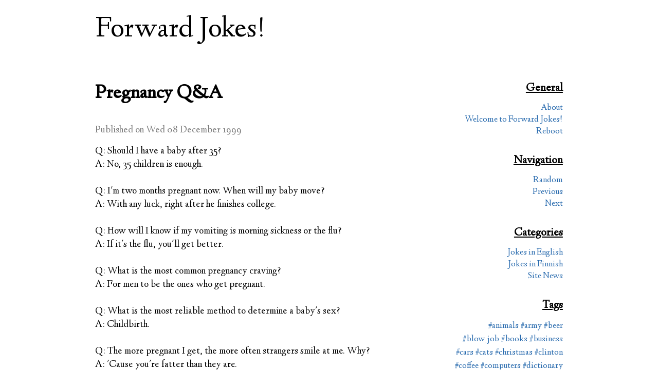

--- FILE ---
content_type: text/html
request_url: https://avaruusmies.com/jokes/pregnancy-qa.html
body_size: 14599
content:
<!doctype html>
<html lang="en">

<head>

    <title>Pregnancy Q&amp;A - Forward Jokes!</title>

    <!-- meta -->
    <meta charset="utf-8" />
    <meta name="author" content="" />
    <meta name="dc.language" content="en" />
    <meta name="dc.license" content="">

    <!-- favicon -->
    <link rel="icon" href="https://avaruusmies.com/jokes/theme/favicon.ico" type="image/x-icon">

    <!-- newsfeeds -->

    <!-- assets -->
    <!--[if lt IE 9]>
        <script src="http://html5shiv.googlecode.com/svn/trunk/html5.js"></script>
    <![endif]-->
   
    <link href="https://fonts.googleapis.com/css?family=Linden+Hill:400,400italic" rel="stylesheet" type="text/css">
    <link href='http://fonts.googleapis.com/css?family=Anonymous+Pro' rel='stylesheet' type='text/css'>
    <link rel="stylesheet" href="https://avaruusmies.com/jokes/theme/css/simplegrid.css" type="text/css">
    <link rel="stylesheet" href="https://avaruusmies.com/jokes/theme/css/main.css" type="text/css">
    <link rel="stylesheet" href="https://avaruusmies.com/jokes/theme/css/pygments.css" type="text/css">
    <!--[if lt IE 8]>
        <link href="//netdna.bootstrapcdn.com/twitter-bootstrap/2.3.2/css/bootstrap-combined.no-icons.min.css" rel="stylesheet" type="text/css">
    <![endif]-->
    <link href="//netdna.bootstrapcdn.com/font-awesome/4.0.3/css/font-awesome.css" rel="stylesheet" type="text/css">

</head>

<body>

   <div class="grid grid-pad">
     <div class="col-1-1">        
       <div id="blogtitle"><a href="https://avaruusmies.com/jokes">Forward Jokes!</a></div>
       <div id="blogsubtitle"><a href="https://avaruusmies.com/jokes"></a></div>
     </div>
    </div>

    <div class="grid grid-pad">
       <div id="left-side" class="col-8-12">
          <section id="content" class="hyphenate">

    <h1 class="title">Pregnancy Q&amp;A</h1>

        <div class="date">
            <p>Published on Wed 08 December 1999</p>
        </div>

    <div class="clearboth"><div class="line-block">
<div class="line">Q: Should I have a baby after 35?</div>
<div class="line">A: No, 35 children is enough.</div>
<div class="line"><br /></div>
<div class="line">Q: I'm two months pregnant now. When will my baby move?</div>
<div class="line">A: With any luck, right after he finishes college.</div>
<div class="line"><br /></div>
<div class="line">Q: How will I know if my vomiting is morning sickness or the flu?</div>
<div class="line">A: If it's the flu, you'll get better.</div>
<div class="line"><br /></div>
<div class="line">Q: What is the most common pregnancy craving?</div>
<div class="line">A: For men to be the ones who get pregnant.</div>
<div class="line"><br /></div>
<div class="line">Q: What is the most reliable method to determine a baby's sex?</div>
<div class="line">A: Childbirth.</div>
<div class="line"><br /></div>
<div class="line">Q: The more pregnant I get, the more often strangers smile at me. Why?</div>
<div class="line">A: 'Cause you're fatter than they are.</div>
<div class="line"><br /></div>
<div class="line">Q: My wife is five months pregnant and so moody that sometimes she's borderline irrational.</div>
<div class="line">A: So what's your question?</div>
<div class="line"><br /></div>
<div class="line">Q: What's the difference between a nine-month pregnant woman and a model?</div>
<div class="line">A: Nothing (if the pregnant woman's husband knows what's good for him).</div>
<div class="line"><br /></div>
<div class="line">Q: How long is the average woman in labor?</div>
<div class="line">A: Whatever she says divided by two.</div>
<div class="line"><br /></div>
<div class="line">Q: My childbirth instructor says it's not pain I'll feel during labor, but pressure. Is she right?</div>
<div class="line">A: Yes, in the same way that a tornado might be called an air current.</div>
<div class="line"><br /></div>
<div class="line">Q: When is the best time to get an epidural?</div>
<div class="line">A: Right after you find out you're pregnant.</div>
<div class="line"><br /></div>
<div class="line">Q: Is there any reason I have to be in the delivery room while my wife is in labor?</div>
<div class="line">A: Not unless the word &quot;alimony&quot; means anything to you.</div>
<div class="line"><br /></div>
<div class="line">Q: Is there anything I should avoid while recovering from childbirth?</div>
<div class="line">A: Yes, pregnancy.</div>
<div class="line"><br /></div>
<div class="line">Q: Does pregnancy cause hemorrhoids?</div>
<div class="line">A: Pregnancy causes anything you want to blame it for.</div>
<div class="line"><br /></div>
<div class="line">Q: Do I have to have a baby shower?</div>
<div class="line">A: Not if you change the baby's diaper very quickly.</div>
<div class="line"><br /></div>
<div class="line">Q: Our baby was born last week. When will my wife begin to feel and act normal again?</div>
<div class="line">A: When the kids are in college.</div>
</div>
</div>

        <div class="tags">
            <p>This joke was tagged
                <a href="https://avaruusmies.com/jokes/tag/english.html">#english</a></p>
        </div>

    <div class="share">
        <p id="post-share-links">
            Share via
            <a href="https://twitter.com/intent/tweet?text=Pregnancy%20Q%26A&url=https%3A//avaruusmies.com/jokes/pregnancy-qa.html&hashtags=english" target="_blank" title="Share on Twitter">Twitter</a>,
            <a href="https://www.facebook.com/sharer/sharer.php?u=https%3A//avaruusmies.com/jokes/pregnancy-qa.html" target="_blank" title="Share on Facebook">Facebook</a>,
	    <a href="https://www.linkedin.com/shareArticle?mini=true&url=https%3A//avaruusmies.com/jokes/pregnancy-qa.html&title=Pregnancy%20Q%26A&summary=Q%3A%20Should%20I%20have%20a%20baby%20after%2035%3F%0AA%3A%20No%2C%2035%20children%20is%20enough.%0A%0AQ%3A%20I%27m%20two%20months%20pregnant%20now.%20When%20will%20my%20baby%20move%3F%0AA%3A%20With%20any%20luck%2C%20right%20after%20he%20finishes%20college.%0A%0AQ%3A%20How%20will%20I%20know%20if%20my%20vomiting%20is%20morning%20sickness%20or%20the%20flu%3F%0AA%3A%20If%20%E2%80%A6&source=https%3A//avaruusmies.com/jokes/pregnancy-qa.html" target="_blank" title="Share on LinkedIn">LinkedIn</a>,
	    <a href="https://news.ycombinator.com/submitlink?t=Pregnancy%20Q%26A&u=https%3A//avaruusmies.com/jokes/pregnancy-qa.html" target="_blank" title="Share on HackerNews">HackerNews</a>,
	    <a href="https://www.reddit.com/submit?url=https%3A//avaruusmies.com/jokes/pregnancy-qa.html&title=Pregnancy%20Q%26A" target="_blank" title="Share via Reddit">Reddit</a>, or
            <a href="mailto:?subject=Pregnancy%20Q%26A&amp;body=https%3A//avaruusmies.com/jokes/pregnancy-qa.html" target="_blank" title="Share via Email">Email</a>
        </p>
    </div>


          </section>
       </div>

       <div id="right-side" class="col-1-12">&nbsp;</div>
       <div id="right-side" class="col-3-12">



<div class="section-container">
   <h3>General</h3>
   <ul>
     <li><a href="https://avaruusmies.com/jokes/pages/about.html">About</a></li>
     <li><a href="https://avaruusmies.com/jokes/index.html">Welcome to Forward Jokes!</a></li>
     <li><a href="https://avaruusmies.com/jokes/pages/reboot.html">Reboot</a></li>
   </ul>
</div>

<div class="section-container">
   <h3>Navigation</h3>
   <ul>
     <li><a href="https://avaruusmies.com/jokes/random.html">Random</a></li>
     <li><a href="https://avaruusmies.com/jokes/the-jokes-club.html">Previous</a></li>
     <li><a href="https://avaruusmies.com/jokes/in-a-brain-store.html">Next</a></li>
   </ul>
</div>

<div class="section-container">
   <h3>Categories</h3>
   <ul>
        <li><a href="https://avaruusmies.com/jokes/category/jokes-in-english.html">Jokes in English</a></li>
        <li><a href="https://avaruusmies.com/jokes/category/jokes-in-finnish.html">Jokes in Finnish</a></li>
        <li><a href="https://avaruusmies.com/jokes/category/site-news.html">Site News</a></li>
   </ul>
</div>

<div class="section-container">
   <h3>Tags</h3>
   <ul class="tagcloud">
        <li class="tag-"><a href="https://avaruusmies.com/jokes/tag/animals.html">#animals</a></li>
        <li class="tag-"><a href="https://avaruusmies.com/jokes/tag/army.html">#army</a></li>
        <li class="tag-"><a href="https://avaruusmies.com/jokes/tag/beer.html">#beer</a></li>
        <li class="tag-"><a href="https://avaruusmies.com/jokes/tag/blow-job.html">#blow_job</a></li>
        <li class="tag-"><a href="https://avaruusmies.com/jokes/tag/books.html">#books</a></li>
        <li class="tag-"><a href="https://avaruusmies.com/jokes/tag/business.html">#business</a></li>
        <li class="tag-"><a href="https://avaruusmies.com/jokes/tag/cars.html">#cars</a></li>
        <li class="tag-"><a href="https://avaruusmies.com/jokes/tag/cats.html">#cats</a></li>
        <li class="tag-"><a href="https://avaruusmies.com/jokes/tag/christmas.html">#christmas</a></li>
        <li class="tag-"><a href="https://avaruusmies.com/jokes/tag/clinton.html">#clinton</a></li>
        <li class="tag-"><a href="https://avaruusmies.com/jokes/tag/coffee.html">#coffee</a></li>
        <li class="tag-"><a href="https://avaruusmies.com/jokes/tag/computers.html">#computers</a></li>
        <li class="tag-"><a href="https://avaruusmies.com/jokes/tag/dictionary.html">#dictionary</a></li>
        <li class="tag-"><a href="https://avaruusmies.com/jokes/tag/divorce.html">#divorce</a></li>
        <li class="tag-"><a href="https://avaruusmies.com/jokes/tag/doctor.html">#doctor</a></li>
        <li class="tag-"><a href="https://avaruusmies.com/jokes/tag/doctors.html">#doctors</a></li>
        <li class="tag-"><a href="https://avaruusmies.com/jokes/tag/dogs.html">#dogs</a></li>
        <li class="tag-"><a href="https://avaruusmies.com/jokes/tag/doping.html">#doping</a></li>
        <li class="tag-"><a href="https://avaruusmies.com/jokes/tag/drinking.html">#drinking</a></li>
        <li class="tag-"><a href="https://avaruusmies.com/jokes/tag/engineer.html">#engineer</a></li>
        <li class="tag-"><a href="https://avaruusmies.com/jokes/tag/engineers.html">#engineers</a></li>
        <li class="tag-"><a href="https://avaruusmies.com/jokes/tag/english.html">#english</a></li>
        <li class="tag-"><a href="https://avaruusmies.com/jokes/tag/finnish.html">#finnish</a></li>
        <li class="tag-"><a href="https://avaruusmies.com/jokes/tag/fixme.html">#fixme</a></li>
        <li class="tag-"><a href="https://avaruusmies.com/jokes/tag/flying.html">#flying</a></li>
        <li class="tag-"><a href="https://avaruusmies.com/jokes/tag/golf.html">#golf</a></li>
        <li class="tag-"><a href="https://avaruusmies.com/jokes/tag/hockey.html">#hockey</a></li>
        <li class="tag-"><a href="https://avaruusmies.com/jokes/tag/horses.html">#horses</a></li>
        <li class="tag-"><a href="https://avaruusmies.com/jokes/tag/infidelity.html">#infidelity</a></li>
        <li class="tag-"><a href="https://avaruusmies.com/jokes/tag/jesus.html">#jesus</a></li>
        <li class="tag-"><a href="https://avaruusmies.com/jokes/tag/language.html">#language</a></li>
        <li class="tag-"><a href="https://avaruusmies.com/jokes/tag/lawyer.html">#lawyer</a></li>
        <li class="tag-"><a href="https://avaruusmies.com/jokes/tag/light-bulp.html">#light_bulp</a></li>
        <li class="tag-"><a href="https://avaruusmies.com/jokes/tag/light-bulps.html">#light_bulps</a></li>
        <li class="tag-"><a href="https://avaruusmies.com/jokes/tag/list.html">#list</a></li>
        <li class="tag-"><a href="https://avaruusmies.com/jokes/tag/love.html">#love</a></li>
        <li class="tag-"><a href="https://avaruusmies.com/jokes/tag/marriage.html">#marriage</a></li>
        <li class="tag-"><a href="https://avaruusmies.com/jokes/tag/mathematics.html">#mathematics</a></li>
        <li class="tag-"><a href="https://avaruusmies.com/jokes/tag/men.html">#men</a></li>
        <li class="tag-"><a href="https://avaruusmies.com/jokes/tag/microsoft.html">#microsoft</a></li>
        <li class="tag-"><a href="https://avaruusmies.com/jokes/tag/movies.html">#movies</a></li>
        <li class="tag-"><a href="https://avaruusmies.com/jokes/tag/nationalities.html">#nationalities</a></li>
        <li class="tag-"><a href="https://avaruusmies.com/jokes/tag/news.html">#news</a></li>
        <li class="tag-"><a href="https://avaruusmies.com/jokes/tag/occupations.html">#occupations</a></li>
        <li class="tag-"><a href="https://avaruusmies.com/jokes/tag/pearly-gates.html">#pearly_gates</a></li>
        <li class="tag-"><a href="https://avaruusmies.com/jokes/tag/police.html">#police</a></li>
        <li class="tag-"><a href="https://avaruusmies.com/jokes/tag/politics.html">#politics</a></li>
        <li class="tag-"><a href="https://avaruusmies.com/jokes/tag/priests.html">#priests</a></li>
        <li class="tag-"><a href="https://avaruusmies.com/jokes/tag/prison.html">#prison</a></li>
        <li class="tag-"><a href="https://avaruusmies.com/jokes/tag/programming.html">#programming</a></li>
        <li class="tag-"><a href="https://avaruusmies.com/jokes/tag/reading.html">#reading</a></li>
        <li class="tag-"><a href="https://avaruusmies.com/jokes/tag/religion.html">#religion</a></li>
        <li class="tag-"><a href="https://avaruusmies.com/jokes/tag/santa-claus.html">#santa_claus</a></li>
        <li class="tag-"><a href="https://avaruusmies.com/jokes/tag/school.html">#school</a></li>
        <li class="tag-"><a href="https://avaruusmies.com/jokes/tag/sex.html">#sex</a></li>
        <li class="tag-"><a href="https://avaruusmies.com/jokes/tag/shit.html">#shit</a></li>
        <li class="tag-"><a href="https://avaruusmies.com/jokes/tag/snakes.html">#snakes</a></li>
        <li class="tag-"><a href="https://avaruusmies.com/jokes/tag/spam.html">#spam</a></li>
        <li class="tag-"><a href="https://avaruusmies.com/jokes/tag/sports.html">#sports</a></li>
        <li class="tag-"><a href="https://avaruusmies.com/jokes/tag/star-trek.html">#star_trek</a></li>
        <li class="tag-"><a href="https://avaruusmies.com/jokes/tag/teachers.html">#teachers</a></li>
        <li class="tag-"><a href="https://avaruusmies.com/jokes/tag/turku.html">#turku</a></li>
        <li class="tag-"><a href="https://avaruusmies.com/jokes/tag/vacation.html">#vacation</a></li>
        <li class="tag-"><a href="https://avaruusmies.com/jokes/tag/wishes.html">#wishes</a></li>
        <li class="tag-"><a href="https://avaruusmies.com/jokes/tag/women.html">#women</a></li>
        <li class="tag-"><a href="https://avaruusmies.com/jokes/tag/work.html">#work</a></li>
   </ul>
</div>


       </div>
    </div>


</body>

</html>

--- FILE ---
content_type: text/css
request_url: https://avaruusmies.com/jokes/theme/css/main.css
body_size: 4650
content:
body {
    font-family: 'Linden Hill', Georgia, serif;
    font-size: 19px;
}

#blogtitle {
    font-size: 3em;
}
#blogtitle a, #blogtitle a:hover, #blogtitle a:visited {
    color: #000;
    text-decoration: none;
}
#blogsubtitle {
}
#blogsubtitle a, #blogsubtitle a:hover, #blogsubtitle a:visited {
    color: #000;
    text-decoration: overline;
}
#mainnav {
    margin: 0;
    padding: 15px 0 0;
    font-size: 20px;
    float: right;
}

#mainnav li {
    list-style-type: none;
    text-align: center;
    display: inline-block;
}

#mainnav li:before {
    content: '{\00A0';
}
#mainnav li:after {
    content: '\00A0}';
}

#content {
    margin-top: 40px;
}

#content p {
    text-align: justify;
    margin-top: 0;
}

#content img {
    display: block;
    margin: 20px auto;
    max-width: 85%;
}

div.highlight pre, pre.literal-block {
    margin: 5px;
    font-family: 'Anonymous Pro', 'Consolas', 'Menlo', 'Deja Vu Sans Mono', 'Bitstream Vera Sans Mono', monospace;
    font-size: 14px;
}

div.highlight, pre.literal-block {
    border: 1px solid #DDDDDD;
    font-family: 'Anonymous Pro','Consolas','Menlo','Deja Vu Sans Mono','Bitstream Vera Sans Mono',monospace;
    margin: 20px 0;
    overflow: auto;
    padding: 10px;
}

pre.literal-block {
    padding: 5px;
}

tt.literal {
    font-family: 'Anonymous Pro', 'Consolas', 'Menlo', 'Deja Vu Sans Mono', 'Bitstream Vera Sans Mono', monospace;
    background-color: #eee;
    padding: 2px 5px;
    font-size: 0.8em;
}

cite {
    font-family: 'Anonymous Pro', 'Consolas', 'Menlo', 'Deja Vu Sans Mono', 'Bitstream Vera Sans Mono', monospace;
    font-size: 13px;
    font-style: normal;
}

code {
    background-color: #EEEEEE;
    font-family: 'Anonymous Pro', 'Consolas', 'Menlo', 'Deja Vu Sans Mono', 'Bitstream Vera Sans Mono', monospace;
    border: 1px solid #ddd;
    padding: 0 2px 2px 3px;
    font-size: 0.8em;
}

table {
    border-collapse: collapse;
    border-spacing: 0;
    margin: 15px 0;
}

tbody {
    display: table-row-group;
    vertical-align: middle;
}

tr {
    display: table-row;
}

th, td {
    display: table-cell;
    border: 1px solid #ccc;
    padding: 4px 8px;
}

th {
    font-weight: bold;
}

.figure .caption {
    font-style: italic;
}

h1 {
    font-size: 2em;
}

h1 cite {
    font-size: 26px;
    margin: 0 2px;
}

h2 {
    margin: 0;
    padding: 15px 0 20px;
}

.archives h2 {
    margin-bottom: 15px;
}

h3 {
    margin: 0;
}

blockquote {
  background: #f9f9f9;
  border-left: 10px solid #ccc;
  margin: 1.5em 10px;
  padding: 0.5em 10px;
  quotes: "\201C""\201D""\2018""\2019";
}

blockquote p {
  display: inline;
}

div.date {
    color: #777;
    display: inline-block;
}

div.date p {
    margin: 0 0 15px;
}

img.flattrbutton {
    margin-top: 15px;
    float: right;
}

div.tags p, #content div.tags p {
    float: right;
    clear: both;
    text-align: right;
    max-width: 90%;
}

div.share {
    float: right;
    clear: both;
}

.field-list .field-name {
    text-align: left;
    padding-right: 15px;
}

a {
    text-decoration: none;
}

a:hover {
    text-decoration: underline;
}

a, a:visited {
    color: #2669AD;
}

.entry-overview {
    margin-bottom: 35px;
}

.entry-overview h1 {
    font-size: 1.5em;
    margin: 0;
}

.entry-overview h2 {
    padding: 0;
}

.entry-overview .summary p {
    margin: 0;
}

.tags {
    margin-top: 10px;
}

.tags:after {
    content: " ";
    display: block;
    height: 0;
    clear: both;
    visibility: hidden;
}

#disqus_thread {
    margin-top: 30px;
}

.align-center {
    display: block;
    margin: 0 auto;
}

.align-right {
    float: right;
    margin-left: 28px;
}

.align-left {
    float: left;
    margin-right: 10px;
}

.hidden {
    display: none;
}

#right-side {
    margin-top: 40px;
}

#right-side .section-container {
    text-align: right;
    margin-bottom: 30px;
}

#right-side .section-container h3 {
    text-decoration: underline;
}

#right-side .section-container ul {
    margin-top: 12px;
    margin-bottom: 12px;
    padding-left: 0;
}

#right-side .section-container ul li {
    list-style: none;
    font-size: 0.9em;
}

ul.tagcloud {
  list-style: none;
    padding: 0;
}

#right-side .section-container ul.tagcloud li {
    display: inline-block;
}

#right-side .section-container ul.tagcloud li.tag-0 {
    font-size: 140%;
}

#right-side .section-container ul.tagcloud li.tag-1 {
    font-size: 130%;
}

#right-side .section-container ul.tagcloud li.tag-2 {
    font-size: 100%;
}
#right-side .section-container ul.tagcloud li.tag-3 {
    font-size: 90%;
}

#right-side .section-container ul.tagcloud li.tag-4 {
    font-size: 80%;
}

#right-side #copyright {
    font-size: 0.8em;
    border-top: solid 0.5px #000;
}

img {
    max-width: 100%;
}


--- FILE ---
content_type: text/css
request_url: https://avaruusmies.com/jokes/theme/css/pygments.css
body_size: 3286
content:
.highlight .hll { background-color: #49483e }
.highlight  { background: #272822; color: #f8f8f2 }
.highlight .c { color: #75715e } /* Comment */
.highlight .err { color: #960050; background-color: #1e0010 } /* Error */
.highlight .k { color: #66d9ef } /* Keyword */
.highlight .l { color: #ae81ff } /* Literal */
.highlight .n { color: #f8f8f2 } /* Name */
.highlight .o { color: #f92672 } /* Operator */
.highlight .p { color: #f8f8f2 } /* Punctuation */
.highlight .cm { color: #75715e } /* Comment.Multiline */
.highlight .cp { color: #75715e } /* Comment.Preproc */
.highlight .c1 { color: #75715e } /* Comment.Single */
.highlight .cs { color: #75715e } /* Comment.Special */
.highlight .ge { font-style: italic } /* Generic.Emph */
.highlight .gs { font-weight: bold } /* Generic.Strong */
.highlight .kc { color: #66d9ef } /* Keyword.Constant */
.highlight .kd { color: #66d9ef } /* Keyword.Declaration */
.highlight .kn { color: #f92672 } /* Keyword.Namespace */
.highlight .kp { color: #66d9ef } /* Keyword.Pseudo */
.highlight .kr { color: #66d9ef } /* Keyword.Reserved */
.highlight .kt { color: #66d9ef } /* Keyword.Type */
.highlight .ld { color: #e6db74 } /* Literal.Date */
.highlight .m { color: #ae81ff } /* Literal.Number */
.highlight .s { color: #e6db74 } /* Literal.String */
.highlight .na { color: #a6e22e } /* Name.Attribute */
.highlight .nb { color: #f8f8f2 } /* Name.Builtin */
.highlight .nc { color: #a6e22e } /* Name.Class */
.highlight .no { color: #66d9ef } /* Name.Constant */
.highlight .nd { color: #a6e22e } /* Name.Decorator */
.highlight .ni { color: #f8f8f2 } /* Name.Entity */
.highlight .ne { color: #a6e22e } /* Name.Exception */
.highlight .nf { color: #a6e22e } /* Name.Function */
.highlight .nl { color: #f8f8f2 } /* Name.Label */
.highlight .nn { color: #f8f8f2 } /* Name.Namespace */
.highlight .nx { color: #a6e22e } /* Name.Other */
.highlight .py { color: #f8f8f2 } /* Name.Property */
.highlight .nt { color: #f92672 } /* Name.Tag */
.highlight .nv { color: #f8f8f2 } /* Name.Variable */
.highlight .ow { color: #f92672 } /* Operator.Word */
.highlight .w { color: #f8f8f2 } /* Text.Whitespace */
.highlight .mf { color: #ae81ff } /* Literal.Number.Float */
.highlight .mh { color: #ae81ff } /* Literal.Number.Hex */
.highlight .mi { color: #ae81ff } /* Literal.Number.Integer */
.highlight .mo { color: #ae81ff } /* Literal.Number.Oct */
.highlight .sb { color: #e6db74 } /* Literal.String.Backtick */
.highlight .sc { color: #e6db74 } /* Literal.String.Char */
.highlight .sd { color: #e6db74 } /* Literal.String.Doc */
.highlight .s2 { color: #e6db74 } /* Literal.String.Double */
.highlight .se { color: #ae81ff } /* Literal.String.Escape */
.highlight .sh { color: #e6db74 } /* Literal.String.Heredoc */
.highlight .si { color: #e6db74 } /* Literal.String.Interpol */
.highlight .sx { color: #e6db74 } /* Literal.String.Other */
.highlight .sr { color: #e6db74 } /* Literal.String.Regex */
.highlight .s1 { color: #e6db74 } /* Literal.String.Single */
.highlight .ss { color: #e6db74 } /* Literal.String.Symbol */
.highlight .bp { color: #f8f8f2 } /* Name.Builtin.Pseudo */
.highlight .vc { color: #f8f8f2 } /* Name.Variable.Class */
.highlight .vg { color: #f8f8f2 } /* Name.Variable.Global */
.highlight .vi { color: #f8f8f2 } /* Name.Variable.Instance */
.highlight .il { color: #ae81ff } /* Literal.Number.Integer.Long */
